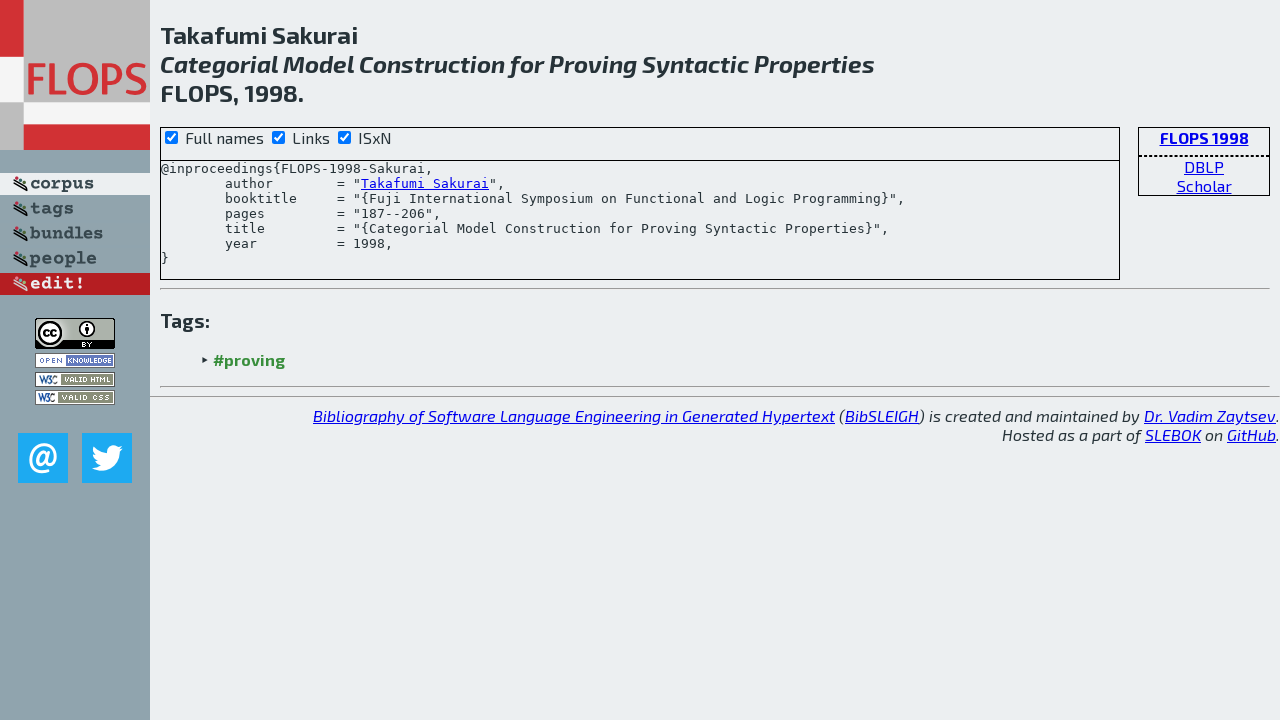

--- FILE ---
content_type: text/html; charset=utf-8
request_url: http://bibtex.github.io/FLOPS-1998-Sakurai.html
body_size: 1708
content:
<!DOCTYPE html>
<html>
<head>
	<meta http-equiv="Content-Type" content="text/html; charset=UTF-8"/>
	<meta name="keywords" content="software linguistics, software language engineering, book of knowledge, glossary, academic publications, scientific research, open knowledge, open science"/>
	<title>BibSLEIGH — Categorial Model Construction for Proving Syntactic Properties</title>
	<link href="stuff/bib.css" rel="stylesheet" type="text/css"/>
	<link href='http://fonts.googleapis.com/css?family=Exo+2:400,700,400italic,700italic' rel='stylesheet' type='text/css'>
	<script src="stuff/jquery.min.js" type="text/javascript"></script>
</head>
<body>
<div class="left">
	<a href="index.html"><img src="stuff/flops.png" alt="Categorial Model Construction for Proving Syntactic Properties" title="Categorial Model Construction for Proving Syntactic Properties" class="pad"/></a>

	<div class="pad">
		<a href="index.html"><img src="stuff/a-corpus.png" alt="BibSLEIGH corpus" title="All papers in the corpus"/></a><br/>
		<a href="tag/index.html"><img src="stuff/p-tags.png" alt="BibSLEIGH tags" title="All known tags"/></a><br/>
		<a href="bundle/index.html"><img src="stuff/p-bundles.png" alt="BibSLEIGH bundles" title="All selected bundles"/></a><br/>
		<a href="person/index.html"><img src="stuff/p-people.png" alt="BibSLEIGH people" title="All contributors"/></a><br/>
<a href="https://github.com/slebok/bibsleigh/edit/master/corpus/FP\1998\FLOPS-1998\FLOPS-1998-Sakurai.json"><img src="stuff/edit.png" alt="EDIT!" title="EDIT!"/></a>
	</div>
	<a href="http://creativecommons.org/licenses/by/4.0/" title="CC-BY"><img src="stuff/cc-by.png" alt="CC-BY"/></a><br/>
	<a href="http://opendatacommons.org/licenses/by/summary/" title="Open Knowledge"><img src="stuff/open-knowledge.png" alt="Open Knowledge" /></a><br/>
	<a href="http://validator.w3.org/check/referer" title="XHTML 1.0 W3C Rec"><img src="stuff/xhtml.png" alt="XHTML 1.0 W3C Rec" /></a><br/>
	<a href="http://jigsaw.w3.org/css-validator/check/referer" title="CSS 2.1 W3C CanRec"><img src="stuff/css.png" alt="CSS 2.1 W3C CanRec" class="pad" /></a><br/>
	<div class="sm">
		<a href="mailto:vadim@grammarware.net"><img src="stuff/email.png" alt="email" title="Complain!" /></a>
		<a href="https://twitter.com/intent/tweet?screen_name=grammarware"><img src="stuff/twitter.png" alt="twitter" title="Mention!" /></a>
	</div>

</div>
<div class="main">
<h2>Takafumi Sakurai<br/><em><a href="word/categori.html">Categorial</a> <a href="word/model.html">Model</a> <a href="word/construct.html">Construction</a> for <a href="word/prove.html">Proving</a> <a href="word/syntact.html">Syntactic</a> <a href="word/properti.html">Properties</a></em><br/>FLOPS, 1998.</h2>
<div class="rbox">
<strong><a href="FLOPS-1998.html">FLOPS 1998</a></strong><hr/><a href="http://dblp.org/rec/html/conf/flops/Sakurai98">DBLP</a><br/>
<a href="https://scholar.google.com/scholar?q=%22Categorial+Model+Construction+for+Proving+Syntactic+Properties%22">Scholar</a>
</div>
<div class="pre"><form action="#">
	<input type="checkbox" checked="checked" onClick="$('#booktitle').text(this.checked?'Fuji International Symposium on Functional and Logic Programming':'FLOPS');"/> Full names
	<input type="checkbox" checked="checked" onClick="(this.checked)?$('.uri').show():$('.uri').hide();"/> Links
	<input type="checkbox" checked="checked" onClick="(this.checked)?$('#isbn').show():$('#isbn').hide();"/> ISxN
	</form><pre>@inproceedings{FLOPS-1998-Sakurai,
	author        = "<a href="person/Takafumi_Sakurai.html">Takafumi Sakurai</a>",
	booktitle     = "{<span id="booktitle">Fuji International Symposium on Functional and Logic Programming</span>}",
	pages         = "187--206",
	title         = "{Categorial Model Construction for Proving Syntactic Properties}",
	year          = 1998,
}</pre>
</div>
<hr/>
<h3>Tags:</h3><ul class="tri"><li class="tag"><a href="tag/proving.html">#proving</a></li></ul><hr/>
</div>
<hr style="clear:both"/>
<div class="last">
	<em>
		<a href="http://bibtex.github.io">Bibliography of Software Language Engineering in Generated Hypertext</a>
		(<a href="http://github.com/slebok/bibsleigh">BibSLEIGH</a>) is
		created and maintained by <a href="http://grammarware.github.io/">Dr. Vadim Zaytsev</a>.<br/>
		Hosted as a part of <a href="http://slebok.github.io/">SLEBOK</a> on <a href="http://www.github.com/">GitHub</a>.
	</em>
</div>
</body>
</html>